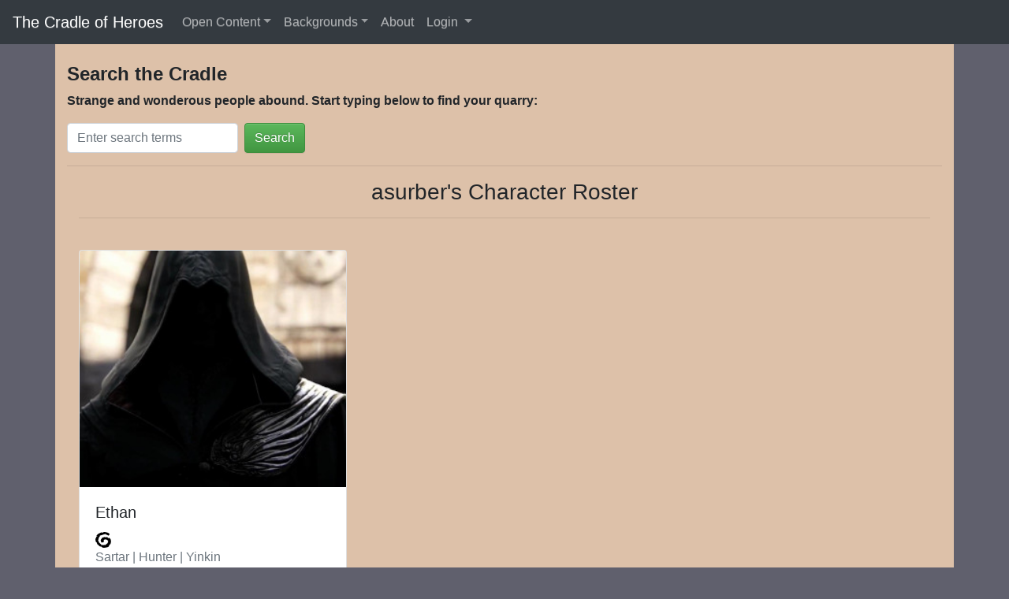

--- FILE ---
content_type: text/html; charset=utf-8
request_url: https://www.cradleofheroes.net/user_open_roster/5331
body_size: 9142
content:




<!DOCTYPE html>
<html lang="en">
  <head>
    
    <script async src="https://www.googletagmanager.com/gtag/js?id=UA-146442353-1"></script>
    <script>
      window.dataLayer = window.dataLayer || [];
      function gtag(){dataLayer.push(arguments);}
      gtag('js', new Date());

      gtag('config', 'UA-146442353-1');
    </script>

    <meta charset="utf-8">
    <meta name="viewport" content="width=device-width, initial-scale=1, shrink-to-fit=no">
    <meta name="description" content="Runequest in Glorantha RPG Character Creator">
    <meta name="author" content="ToferC">
    <meta property="og:title" content="Cradle of Heroes" />
    <link rel="icon" href="https://runequeset.s3.amazonaws.com/media/oubourous.ico">

    
    <link rel="stylesheet" href="https://stackpath.bootstrapcdn.com/bootstrap/4.1.0/css/bootstrap.min.css" integrity="sha384-9gVQ4dYFwwWSjIDZnLEWnxCjeSWFphJiwGPXr1jddIhOegiu1FwO5qRGvFXOdJZ4" crossorigin="anonymous">
    
    <link rel="stylesheet" href="https://maxcdn.bootstrapcdn.com/bootstrap/3.3.7/css/bootstrap-theme.min.css" integrity="sha384-rHyoN1iRsVXV4nD0JutlnGaslCJuC7uwjduW9SVrLvRYooPp2bWYgmgJQIXwl/Sp" crossorigin="anonymous">

  

<title>RQiG asurber's' Roster</title>
<meta property="og:image" content="https://runequeset.s3.amazonaws.com/media/hephaestus_sm.jpg" />
<meta property="og:site_name" content="Cradle of Heroes" />
<meta property="og:title" content="CoH: My Characters" />
<meta property="og:description" content="Personal roster page for the RQiG Character app" />
<meta name="twitter:card" content="summary_large_image">



  <script src="https://code.jquery.com/jquery-3.2.1.slim.min.js" integrity="sha384-KJ3o2DKtIkvYIK3UENzmM7KCkRr/rE9/Qpg6aAZGJwFDMVNA/GpGFF93hXpG5KkN" crossorigin="anonymous"></script>
  <script src="https://cdnjs.cloudflare.com/ajax/libs/popper.js/1.12.9/umd/popper.min.js" integrity="sha384-ApNbgh9B+Y1QKtv3Rn7W3mgPxhU9K/ScQsAP7hUibX39j7fakFPskvXusvfa0b4Q" crossorigin="anonymous"></script>
  <script type='text/javascript' src="https://stackpath.bootstrapcdn.com/bootstrap/4.1.2/js/bootstrap.bundle.min.js"></script>

  <script src="https://cdn.polyfill.io/v2/polyfill.min.js?features=IntersectionObserver"></script>


  <style>
    @media print {
    .pagebreak {
        clear: both;
        page-break-after: always;
      }
    }

    h3 {
      text-align: center;
    }

    table, td,
    table, th {
      text-align:left;
    }

    table, td + td,
    table, th + th {
      text-align:center;
    }

    body {
      background-color: rgb(96, 96, 109);
    }

    .container {
      background-color: rgb(221, 193, 169);
    }

    .nav-tabs {
      background-color: rgb(196, 161, 136);
    }

  </style>
  </head>

  <body>
    <nav class="navbar navbar-expand-lg navbar-dark bg-dark">
      <a class="navbar-brand" href="/">The Cradle of Heroes</a>
  <button class="navbar-toggler" type="button" data-toggle="collapse" data-target="#navbarSupportedContent" aria-controls="navbarSupportedContent" aria-expanded="false" aria-label="Toggle navigation">
    <span class="navbar-toggler-icon"></span>
  </button>

  <div class="collapse navbar-collapse" id="navbarSupportedContent">
    <ul class="navbar-nav mr-auto">
      
      <li class="nav-item dropdown">
        <a class="nav-link dropdown-toggle" href="#" id="userNavbarDropdown" role="button" data-toggle="dropdown" aria-haspopup="true" aria-expanded="false">
          Open Content</a>
          <div class="dropdown-menu" aria-labelledby="userNavbarDropdown">
            <a class="dropdown-item" href="/all_characters/">All Heroes</span></a>
            
            <a class="dropdown-item" href="/">Crafted Heroes</span></a>
            <a class="dropdown-item" href="/random_roster/">Random Heroes</span></a>
            
            <a class="dropdown-item" href="/faction_index/">Factions</span></a>
            <a class="dropdown-item" href="/encounter_index/">Encounters</span></a>
          </div>
        </li>

        

      <li class="nav-item dropdown">
          <a class="nav-link dropdown-toggle" href="#" id="navbarDropdown2" role="button" data-toggle="dropdown" aria-haspopup="true" aria-expanded="false">
            Backgrounds</a>
            <div class="dropdown-menu" aria-labelledby="navbarDropdown2">
                <a class="dropdown-item" href="/homeland_index/">Homelands</a>
                  <a class="dropdown-item" href="/occupation_index/">Occupations</a>
                  <a class="dropdown-item" href="/cult_index/">Cults</a>
            </div>
          </li>
      <li>
            
      
      
      <li class="nav-item">
        <a class="nav-link" href="/about/">About<span class="sr-only"></span></a>
      </li>
      <li class="nav-item dropdown">
        <a class="nav-link dropdown-toggle" href="#" id="navbarDropdown" role="button" data-toggle="dropdown" aria-haspopup="true" aria-expanded="false">
          
            Login
          
        </a>
        <div class="dropdown-menu" aria-labelledby="navbarDropdown">
          
          <a class="dropdown-item" href="/login/" role="button">Login</a>
          <a class="dropdown-item" href="/signup/" role="button">Register</a>
          <div class="dropdown-divider"></div>
          <a class="dropdown-item" href="https://www.cradleofheroes.net/google/login" role="button">Login with Google</a>

          
        </div>
      </li>
    </ul>
    
  </div>
</nav>

    <div class="container">

    
    <div class="row">
      <div class="col-12">
                <br>
                <h4><strong>Search the Cradle</strong></h4>
                  <p><strong>Strange and wonderous people abound. Start typing below to find your quarry: </strong></p>
                  <form class="form-inline my-2 my-lg-0">
                    <input class="form-control mr-sm-2" id="main_search" onsubmit="return goTo()" type="search" value="" placeholder="Enter search terms" aria-label="Search">
                    <button class="btn btn-success my-2 my-sm-0" onclick="return goTo()" type="redirect">Search</button>
                  </form>
                <hr>
        </div>
      </div>
      
    

      



<h3>asurber's Character Roster</h3>

      <div class="container">
          <hr><br>

        <div class="row">
          
          <div id="character" class="col-md-4">

            <div class="card mb-4 box-shadow">
              <a href="/view_character/95515">
              <img class ="card-img-top" data-src="" alt="Thumbnail"
              style="width: 100%; height: 300px; display: block; object-fit:cover; overflow:hidden;" 
              src="https://s3.amazonaws.com/runequeset/media/shadow.jpeg"
              data-holder-rendered="true"></a>
              <div class="card-body">
                <h5 class="card-title">Ethan</h5>
                
                <h6>
                <p style="display:none;">Air</p>
                <img 
                  class alt="Air"
                  style="width: 20px; height: 20px" 
                  src="https://runequeset.s3.amazonaws.com/media/Runes/Air.png"
                >
                  
                </h6>
                
                
                <h6 class="card-subtitle mb-2 text-muted">Sartar | Hunter | Yinkin</h6>
                                  
                  <h6 class="card-subtitle mb-2 text-muted">Created at 2023/11/07</h6>  
                  <h6>asurber</h6>
                <p class="card-text">
                  
                </p>

                <div class="d-flex justify-content-between align-items-center">
                  <div class="btn-group">
                    <a type="button" class="btn btn-sm btn-primary"
                    href="/view_character/95515">View</a>
                    
                  </div>
                </div>
              </div>
            </div>
          </div>
          
      </div>

      <div class="row bg-dark" id="Paginator Row">
        <div class="col col-md-3 col-lg-1 col-sm-4">
          
          
        </div>
        <div class="col col-md-1 col-lg-4 col-sm-0">

        </div>

        <div class="col col-md-4 col-lg-2 col-sm-4" style="text-align: center">
            <strong style="color: white">Page 1 </strong>
          </div>

          <div class="col col-md-1 col-lg-4 col-sm-0">

            </div>
        
            <div class="col col-md-3 col-lg-1 col-sm-4">
              
        </div>
        <hr>
        <br>
        </div> 
        <br>
    </div>

    <script type="text/JavaScript">
      var $names = $('h5');
      $('#search').keyup(function () {

        var val = '^(?=.*\\b' + $.trim($(this).val()).split(/\s+/).join('\\b)(?=.*\\b') + ').*$',
        reg = RegExp(val, 'i'),
        text;

    $names.parent().parent().parent().show().filter(function () {
        text = $(this).children().text().replace(/\s+/g, ' ');
        return !reg.test(text);
    }).hide();
});
    </script>



    </div>

    
    
    
<script type="text/javascript">

function goTo() {
        var query = document.getElementById('main_search').value;
    
        window.location = "/character_search_results/" + query
        
        
        + " asurber"
        ;
    
        return false;
      };

</script>
  
  </body>
</html>
